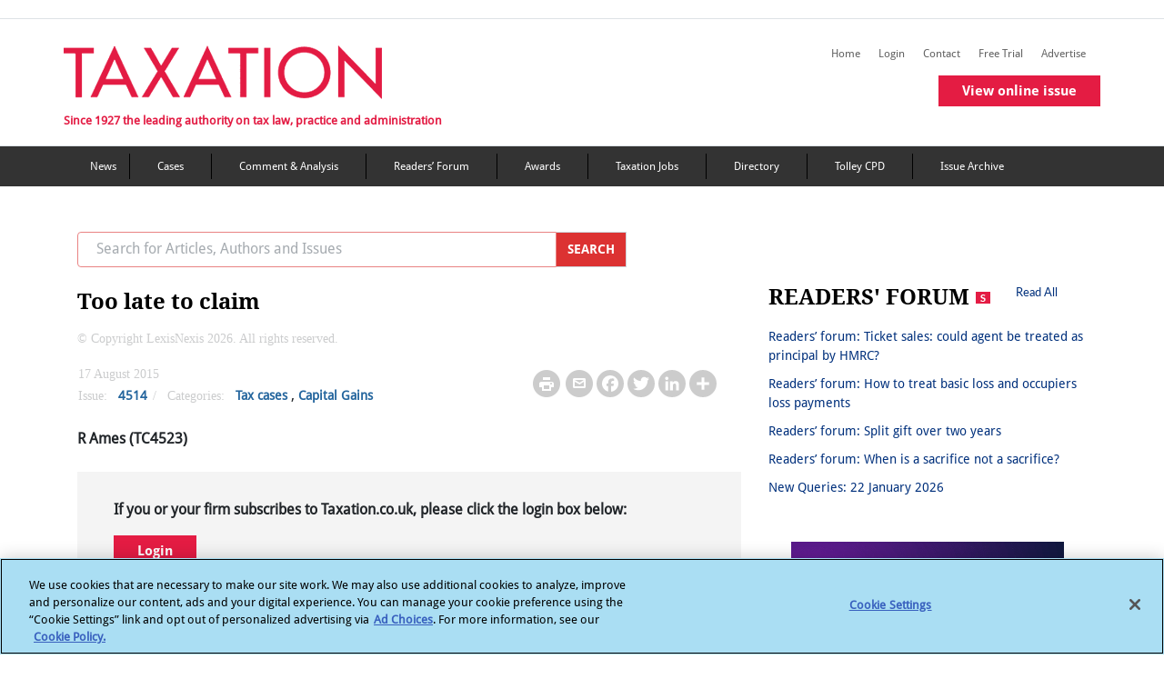

--- FILE ---
content_type: text/html; charset=utf-8
request_url: https://www.google.com/recaptcha/api2/aframe
body_size: 259
content:
<!DOCTYPE HTML><html><head><meta http-equiv="content-type" content="text/html; charset=UTF-8"></head><body><script nonce="YTi-Kg8gV4jfIWIUuBGYZA">/** Anti-fraud and anti-abuse applications only. See google.com/recaptcha */ try{var clients={'sodar':'https://pagead2.googlesyndication.com/pagead/sodar?'};window.addEventListener("message",function(a){try{if(a.source===window.parent){var b=JSON.parse(a.data);var c=clients[b['id']];if(c){var d=document.createElement('img');d.src=c+b['params']+'&rc='+(localStorage.getItem("rc::a")?sessionStorage.getItem("rc::b"):"");window.document.body.appendChild(d);sessionStorage.setItem("rc::e",parseInt(sessionStorage.getItem("rc::e")||0)+1);localStorage.setItem("rc::h",'1769457781341');}}}catch(b){}});window.parent.postMessage("_grecaptcha_ready", "*");}catch(b){}</script></body></html>